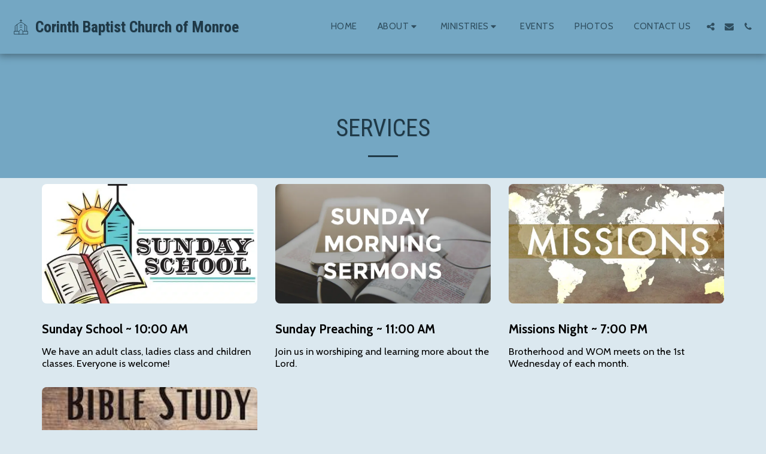

--- FILE ---
content_type: image/svg+xml
request_url: https://cdn-cms.f-static.net/ready_uploads/svg/church-25f22b2f616110.svg
body_size: 41
content:
<svg xmlns="http://www.w3.org/2000/svg" viewBox="0 0 64 64" width="64" height="64"><g class="nc-icon-wrapper" stroke-linecap="round" stroke-linejoin="round" stroke-width="2" fill="#111111" stroke="#111111"><line data-color="color-2" fill="none" stroke-miterlimit="10" x1="32" y1="14" x2="32" y2="2"></line> <line data-color="color-2" fill="none" stroke-miterlimit="10" x1="28" y1="6" x2="36" y2="6"></line> <line data-color="color-2" fill="none" stroke-miterlimit="10" x1="28" y1="33" x2="36" y2="33"></line> <line data-color="color-2" fill="none" stroke-miterlimit="10" x1="28" y1="25" x2="36" y2="25"></line> <line data-cap="butt" fill="none" stroke="#111111" stroke-miterlimit="10" x1="16" y1="50" x2="16" y2="22.4"></line> <line data-cap="butt" fill="none" stroke="#111111" stroke-miterlimit="10" x1="48" y1="50" x2="48" y2="22.4"></line> <polyline fill="none" stroke="#111111" stroke-miterlimit="10" points="8,50 8,28 28,14 36,14 56,28 56,50 "></polyline> <polyline fill="none" stroke="#111111" stroke-miterlimit="10" points="40,50 60,50 60,62 4,62 4,50 24,50 "></polyline> <polyline fill="none" stroke="#111111" stroke-miterlimit="10" points="40,62 40,50 32,42 24,50 24,62 "></polyline></g></svg>